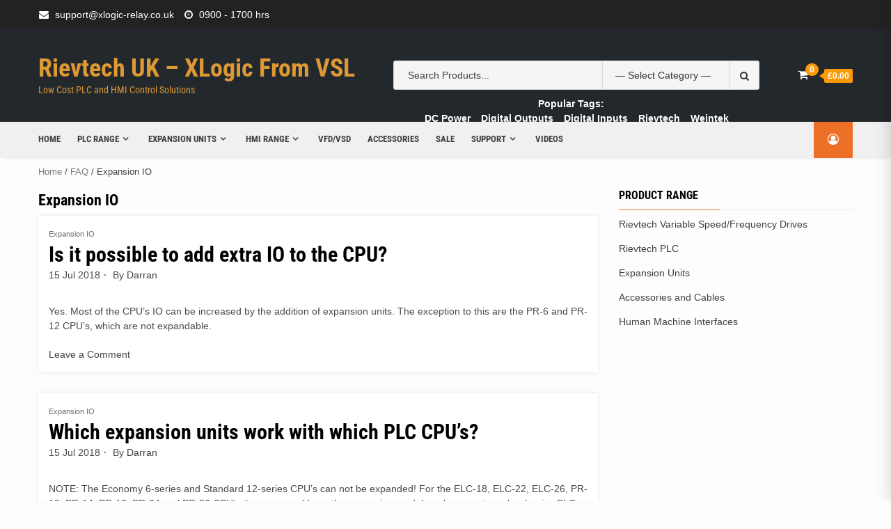

--- FILE ---
content_type: text/html; charset=UTF-8
request_url: https://www.xlogic-relay.co.uk/category/faq/expansion-io/
body_size: 9605
content:
<!doctype html>
<html lang="en-GB">
<head>
    <meta charset="UTF-8">
    <meta name="viewport" content="width=device-width, initial-scale=1">
    <link rel="profile" href="https://gmpg.org/xfn/11">

    <link rel="dns-prefetch" href="//cdn.hu-manity.co" />
		<!-- Cookie Compliance -->
		<script type="text/javascript" src="[data-uri]" defer></script>
		<script type="text/javascript" src="https://cdn.hu-manity.co/hu-banner.min.js" defer data-deferred="1"></script><title>Expansion IO &#8211; Rievtech UK &#8211; xLogic from VSL</title>
<meta name='robots' content='max-image-preview:large' />
<link rel='dns-prefetch' href='//widget.trustpilot.com' />
<link rel='dns-prefetch' href='//fonts.googleapis.com' />
<link rel="alternate" type="application/rss+xml" title="Rievtech UK - xLogic from VSL &raquo; Feed" href="https://www.xlogic-relay.co.uk/feed/" />
<link rel="alternate" type="application/rss+xml" title="Rievtech UK - xLogic from VSL &raquo; Comments Feed" href="https://www.xlogic-relay.co.uk/comments/feed/" />
<link rel="alternate" type="application/rss+xml" title="Rievtech UK - xLogic from VSL &raquo; Expansion IO Category Feed" href="https://www.xlogic-relay.co.uk/category/faq/expansion-io/feed/" />

<link data-optimized="2" rel="stylesheet" href="https://www.xlogic-relay.co.uk/wp-content/litespeed/css/a4c6b4f32c3e99318339487e93c34098.css?ver=1d28e" />


























<script type="text/javascript" src="https://www.xlogic-relay.co.uk/wp-includes/js/jquery/jquery.min.js?ver=3.7.1" id="jquery-core-js"></script>












<link rel="https://api.w.org/" href="https://www.xlogic-relay.co.uk/wp-json/" /><link rel="alternate" title="JSON" type="application/json" href="https://www.xlogic-relay.co.uk/wp-json/wp/v2/categories/429" /><link rel="EditURI" type="application/rsd+xml" title="RSD" href="https://www.xlogic-relay.co.uk/xmlrpc.php?rsd" />
<meta name="generator" content="WordPress 6.9" />
<meta name="generator" content="WooCommerce 10.4.3" />
<!-- Google Tag Manager -->
<script src="[data-uri]" defer></script>
<!-- End Google Tag Manager -->	<noscript><style>.woocommerce-product-gallery{ opacity: 1 !important; }</style></noscript>
	        
        <link rel="icon" href="https://www.xlogic-relay.co.uk/wp-content/uploads/2014/08/cropped-VSL-Logo-544-x-600-60x60.png" sizes="32x32" />
<link rel="icon" href="https://www.xlogic-relay.co.uk/wp-content/uploads/2014/08/cropped-VSL-Logo-544-x-600-200x200.png" sizes="192x192" />
<link rel="apple-touch-icon" href="https://www.xlogic-relay.co.uk/wp-content/uploads/2014/08/cropped-VSL-Logo-544-x-600-200x200.png" />
<meta name="msapplication-TileImage" content="https://www.xlogic-relay.co.uk/wp-content/uploads/2014/08/cropped-VSL-Logo-544-x-600-458x458.png" />

</head>

<body class="archive category category-expansion-io category-429 wp-theme-shopical wp-child-theme-shopage theme-shopical cookies-not-set woocommerce-no-js hfeed default-content-layout align-content-left woocommerce-active woocommerce">

    <div id="af-preloader">
        <div class="af-spinner-container">
            <div class="af-spinners">
                <div class="af-spinner af-spinner-01">
                    <div class="af-spinner af-spinner-02">
                        <div class="af-spinner af-spinner-03"></div>
                    </div>
                </div>
            </div>
        </div>
    </div>

<div id="page" class="site">
    <a class="skip-link screen-reader-text" href="#content">Skip to content</a>

    <header id="masthead" class="site-header">
                    <div class="top-header">
                <div class="container-wrapper">
                    <div class="top-bar-flex">
                                                    <div class="top-bar-left  col-60">
                                <ul class="top-bar-menu">
                                                                                                                                                    <li>
                                            <i class="fa fa-envelope" aria-hidden="true"></i>
                                            <a href="mailto:support@xlogic-relay.co.uk">support@xlogic-relay.co.uk</a>
                                        </li>
                                                                                                                <li>
                                            <i class="fa fa-clock-o" aria-hidden="true"></i>
                                            <span>0900 - 1700 hrs</span>
                                        </li>
                                                                    </ul>
                            </div>
                        
                        <div class="top-bar-right col-40 ">

                                <span class="aft-small-menu">


                                                                 </span>
                                                    </div>

                    </div>
                </div>
            </div>
        
        
<div class="header-style-3 header-style-default">
    <div class="desktop-header clearfix">
                <div class="aft-header-background  "
             data-background="">
            <div class="container-wrapper">

                <div class="header-left-part">
                    <div class="logo-brand">
                        <div class="site-branding">
                                                            <h3 class="site-title"><a href="https://www.xlogic-relay.co.uk/"
                                                          rel="home">Rievtech UK &#8211; xLogic from VSL</a></h3>
                                                            <p class="site-description">Low Cost PLC and HMI Control Solutions</p>
                                                    </div><!-- .site-branding -->
                    </div>

                    <div class="search">
                                <div class="search-form-wrapper">
            <form role="search" method="get" class="form-inline woocommerce-product-search"
                  action="https://www.xlogic-relay.co.uk/">

                <div class="form-group style-3-search">
                                            <select name="product_cat" class="cate-dropdown">
                            <option value="">&mdash; Select Category &mdash;</option>
                                                            <option value="rievtech-variable-speed-frequency-drives" >Rievtech Variable Speed/Frequency Drives</option>
                                                                <option value="ri3000-2s-series-single-phase" >RI3000-2S Series Single Phase</option>
                                                                <option value="ri3000-4t-series-three-phase" >RI3000-4T Series Three Phase</option>
                                                                <option value="rievtech-plc" >Rievtech PLC</option>
                                                                <option value="micro-plc" >Micro PLC</option>
                                                                <option value="sr-12-series" >SR-12 Series</option>
                                                                <option value="pr-6-series" >PR-6 Series</option>
                                                                <option value="pr-12-series" >PR-12 Series</option>
                                                                <option value="pr-14-series" >PR-14 Series</option>
                                                                <option value="pr-18-series" >PR-18 Series</option>
                                                                <option value="pr-23-series" >PR-23 Series</option>
                                                                <option value="pr-24-series" >PR-24 Series</option>
                                                                <option value="pr-26-series" >PR-26 Series</option>
                                                                <option value="ethernet-plc" >Ethernet PLC&#039;s</option>
                                                                <option value="wifi-plcs" >Wi-Fi PLCs</option>
                                                                <option value="gsm-plcs" >GSM PLCs</option>
                                                                <option value="4g-plcs" >4G PLCs</option>
                                                                <option value="expansion-units" >Expansion Units</option>
                                                                <option value="pr-expansion" >PR-Expansion</option>
                                                                <option value="exm-expansion" >EXM-Expansion</option>
                                                                <option value="accessories-and-cables" >Accessories and Cables</option>
                                                                <option value="human-machine-interface" >Human Machine Interfaces</option>
                                                                <option value="rievtech-hmis" >Rievtech HMIs</option>
                                                                <option value="weintek-hmis" >Weintek HMIs</option>
                                                                <option value="cmtx-series" >cMTX Series</option>
                                                                <option value="ip-series" >iP Series</option>
                                                        </select>
                    
                    <label class="screen-reader-text"
                           for="woocommerce-product-search-field">Search for:</label>
                    <input type="search" id="woocommerce-product-search-field"
                           class="search-field search-autocomplete"
                           placeholder="Search Products..."
                           value="" name="s"/>

                    <button type="submit" value=""><i class="fa fa-search" aria-hidden="true"></i></button>
                    <input type="hidden" name="post_type" value="product"/>

                </div>


            </form>

        </div>

                <div class="aft-popular-categories">
                                            <div class="aft-popular-taxonomies-lists clearfix"><strong>Popular Tags:</strong><ul><li><a href="https://www.xlogic-relay.co.uk/product-tag/dc-power/">DC Power</a></li><li><a href="https://www.xlogic-relay.co.uk/product-tag/digital-outputs/">Digital Outputs</a></li><li><a href="https://www.xlogic-relay.co.uk/product-tag/digital-inputs/">Digital Inputs</a></li><li><a href="https://www.xlogic-relay.co.uk/product-tag/rievtech/">Rievtech</a></li><li><a href="https://www.xlogic-relay.co.uk/product-tag/weintek/">Weintek</a></li></ul></div>            
                    </div>
            
                    </div>

                                                                        <div class="cart-shop">

                                <div class="af-cart-wrapper dropdown">
                                    
        <div class="af-cart-wrap">
            <div class="af-cart-icon-and-count dropdown-toggle" aria-haspopup="true" aria-expanded="true">
                <span class="af-cart-item-count">
                    <a href="https://www.xlogic-relay.co.uk/cart/" title="Cart Page">
                        <i class="fa fa-shopping-cart"></i>
                        <span class="item-count gbl-bdge-bck-c">0</span>
                    </a>
                </span>
                                    <span class="af-cart-amount gbl-bdge-bck-c">&pound;0.00</span>
                            </div>
                            <div class="top-cart-content primary-bgcolor dropdown-menu">
                    <ul class="site-header-cart">

                        <li>
                            <div class="widget woocommerce widget_shopping_cart"><div class="widget_shopping_cart_content"></div></div>                        </li>
                    </ul>
                </div>
                    </div>

                                    </div>

                            </div>
                                            
                                                                    

                </div>
            </div>
        </div>
        <div id="site-primary-navigation" class="navigation-section-wrapper clearfix">
            <div class="container-wrapper">
                <div class="header-middle-part">
                    <div class="navigation-container">

                        <nav id="site-navigation" class="main-navigation">
                            <span class="toggle-menu" aria-controls="primary-menu" aria-expanded="false">
                                <span class="screen-reader-text">
                                    Primary Menu</span>
                                 <i class="ham"></i>
                            </span>
                            <div class="menu main-menu"><ul id="primary-menu" class="menu"><li id="menu-item-5957" class="menu-item menu-item-type-post_type menu-item-object-page menu-item-home menu-item-5957"><a href="https://www.xlogic-relay.co.uk/">Home</a></li>
<li id="menu-item-4255" class="menu-item menu-item-type-custom menu-item-object-custom menu-item-has-children menu-item-4255"><a href="/product-category/rievtech-plc/">PLC Range</a>
<ul class="sub-menu">
	<li id="menu-item-4722" class="menu-item menu-item-type-custom menu-item-object-custom menu-item-4722"><a href="/product-category/rievtech-plc/starter-kits/">Starter Kits</a></li>
	<li id="menu-item-4699" class="menu-item menu-item-type-custom menu-item-object-custom menu-item-4699"><a href="/product-category/rievtech-plc/micro-plc/">Micro PLCs</a></li>
	<li id="menu-item-2838" class="menu-item menu-item-type-taxonomy menu-item-object-product_cat menu-item-2838"><a href="https://www.xlogic-relay.co.uk/product-category/rievtech-plc/ethernet-plc/">Ethernet PLCs<span class="menu-description">Our Ethernet programmable logic controllers expand upon the powerful features of our xLogic Micro PLC’s and provide the added connectivity of Ethernet networking. All our Ethernet PLC’s can communicate using Modbus/TCP in either a Master or a Slave architecture.</span></a></li>
	<li id="menu-item-2839" class="menu-item menu-item-type-taxonomy menu-item-object-product_cat menu-item-2839"><a href="https://www.xlogic-relay.co.uk/product-category/rievtech-plc/wifi-plcs/">Wi-Fi PLCs<span class="menu-description">For projects that require Ethernet connectivity but require this to be wireless, then our range of Wi-Fi programmable logic controllers may be just the solution. For extra connectivity, some of these PLC’s also incorporate a GSM modem, which provides GPRS/SMS connectivity to your micro PLC control system.</span></a></li>
	<li id="menu-item-2809" class="menu-item menu-item-type-taxonomy menu-item-object-product_cat menu-item-2809"><a href="https://www.xlogic-relay.co.uk/product-category/rievtech-plc/gsm-plcs/">GSM PLCs<span class="menu-description">xMessenger GSM/SMS is the latest generation of powerful &#038; expandable Micro-PLCs with compact appearance at lowest price. Designed specifically to replace mini PLC’s, multiple components, such as , various timers, relays, contactor and counters etc. It perfectly fits in the space between those individual components and a PLC offering high communication capabilities such as Modbus RTU&#038; ASCII, Ethernet, SMS and more!</span></a></li>
</ul>
</li>
<li id="menu-item-4163" class="menu-item menu-item-type-custom menu-item-object-custom menu-item-has-children menu-item-4163"><a href="/product-category/expansion-units/">Expansion Units</a>
<ul class="sub-menu">
	<li id="menu-item-4705" class="menu-item menu-item-type-custom menu-item-object-custom menu-item-4705"><a href="/product-category/expansion-units/pr-expansion/">PR Series</a></li>
	<li id="menu-item-4706" class="menu-item menu-item-type-custom menu-item-object-custom menu-item-4706"><a href="/product-category/expansion-units/exm-expansion/">EXM Series</a></li>
</ul>
</li>
<li id="menu-item-4660" class="menu-item menu-item-type-custom menu-item-object-custom menu-item-has-children menu-item-4660"><a href="/product-category/human-machine-interface/">HMI Range</a>
<ul class="sub-menu">
	<li id="menu-item-4946" class="menu-item menu-item-type-post_type menu-item-object-page menu-item-4946"><a href="https://www.xlogic-relay.co.uk/rievtech-hmis/">Rievtech HMIs</a></li>
	<li id="menu-item-5956" class="menu-item menu-item-type-post_type menu-item-object-page menu-item-5956"><a href="https://www.xlogic-relay.co.uk/weintek-hmis/">Weintek HMIs</a></li>
</ul>
</li>
<li id="menu-item-7112" class="menu-item menu-item-type-custom menu-item-object-custom menu-item-7112"><a href="https://xlogic-relay.co.uk/product-category/rievtech-variable-speed-frequency-drives/">VFD/VSD</a></li>
<li id="menu-item-2699" class="menu-item menu-item-type-custom menu-item-object-custom menu-item-2699"><a href="/product-category/accessories-and-cables/">Accessories</a></li>
<li id="menu-item-5886" class="menu-item menu-item-type-post_type menu-item-object-page menu-item-5886"><a href="https://www.xlogic-relay.co.uk/products-on-sale/">Sale</a></li>
<li id="menu-item-1409" class="menu-item menu-item-type-post_type menu-item-object-page menu-item-has-children menu-item-1409"><a href="https://www.xlogic-relay.co.uk/support/">Support</a>
<ul class="sub-menu">
	<li id="menu-item-5522" class="menu-item menu-item-type-post_type menu-item-object-page menu-item-5522"><a href="https://www.xlogic-relay.co.uk/downloads/">Downloads</a></li>
	<li id="menu-item-7486" class="menu-item menu-item-type-post_type menu-item-object-page menu-item-7486"><a href="https://www.xlogic-relay.co.uk/terms-and-conditions-of-sale/">Terms and Conditions of Sale</a></li>
	<li id="menu-item-7487" class="menu-item menu-item-type-post_type menu-item-object-page menu-item-7487"><a href="https://www.xlogic-relay.co.uk/terms-and-conditions-of-use/">Terms and Conditions of Use</a></li>
	<li id="menu-item-8313" class="menu-item menu-item-type-custom menu-item-object-custom menu-item-8313"><a href="/contact-us/">Contact</a></li>
</ul>
</li>
<li id="menu-item-6838" class="menu-item menu-item-type-post_type menu-item-object-page menu-item-6838"><a href="https://www.xlogic-relay.co.uk/videos/">Videos</a></li>
</ul></div>                        </nav><!-- #site-navigation -->

                    </div>
                </div>
                <div class="header-right-part">

                                                                        <div class="cart-shop aft-show-on-scroll">

                                <div class="af-cart-wrapper dropdown">
                                    
        <div class="af-cart-wrap">
            <div class="af-cart-icon-and-count dropdown-toggle" aria-haspopup="true" aria-expanded="true">
                <span class="af-cart-item-count">
                    <a href="https://www.xlogic-relay.co.uk/cart/" title="Cart Page">
                        <i class="fa fa-shopping-cart"></i>
                        <span class="item-count gbl-bdge-bck-c">0</span>
                    </a>
                </span>
                                    <span class="af-cart-amount gbl-bdge-bck-c">&pound;0.00</span>
                            </div>
                            <div class="top-cart-content primary-bgcolor dropdown-menu">
                    <ul class="site-header-cart">

                        <li>
                            <div class="widget woocommerce widget_shopping_cart"><div class="widget_shopping_cart_content"></div></div>                        </li>
                    </ul>
                </div>
                    </div>

                                    </div>

                            </div>
                                            
                    <div class="search aft-show-on-mobile">
                        <div id="myOverlay" class="overlay">
                            <span class="close-serach-form" title="Close Overlay">x</span>
                            <div class="overlay-content">
                                        <div class="search-form-wrapper">
            <form role="search" method="get" class="form-inline woocommerce-product-search"
                  action="https://www.xlogic-relay.co.uk/">

                <div class="form-group style-3-search">
                                            <select name="product_cat" class="cate-dropdown">
                            <option value="">&mdash; Select Category &mdash;</option>
                                                            <option value="rievtech-variable-speed-frequency-drives" >Rievtech Variable Speed/Frequency Drives</option>
                                                                <option value="ri3000-2s-series-single-phase" >RI3000-2S Series Single Phase</option>
                                                                <option value="ri3000-4t-series-three-phase" >RI3000-4T Series Three Phase</option>
                                                                <option value="rievtech-plc" >Rievtech PLC</option>
                                                                <option value="micro-plc" >Micro PLC</option>
                                                                <option value="sr-12-series" >SR-12 Series</option>
                                                                <option value="pr-6-series" >PR-6 Series</option>
                                                                <option value="pr-12-series" >PR-12 Series</option>
                                                                <option value="pr-14-series" >PR-14 Series</option>
                                                                <option value="pr-18-series" >PR-18 Series</option>
                                                                <option value="pr-23-series" >PR-23 Series</option>
                                                                <option value="pr-24-series" >PR-24 Series</option>
                                                                <option value="pr-26-series" >PR-26 Series</option>
                                                                <option value="ethernet-plc" >Ethernet PLC&#039;s</option>
                                                                <option value="wifi-plcs" >Wi-Fi PLCs</option>
                                                                <option value="gsm-plcs" >GSM PLCs</option>
                                                                <option value="4g-plcs" >4G PLCs</option>
                                                                <option value="expansion-units" >Expansion Units</option>
                                                                <option value="pr-expansion" >PR-Expansion</option>
                                                                <option value="exm-expansion" >EXM-Expansion</option>
                                                                <option value="accessories-and-cables" >Accessories and Cables</option>
                                                                <option value="human-machine-interface" >Human Machine Interfaces</option>
                                                                <option value="rievtech-hmis" >Rievtech HMIs</option>
                                                                <option value="weintek-hmis" >Weintek HMIs</option>
                                                                <option value="cmtx-series" >cMTX Series</option>
                                                                <option value="ip-series" >iP Series</option>
                                                        </select>
                    
                    <label class="screen-reader-text"
                           for="woocommerce-product-search-field">Search for:</label>
                    <input type="search" id="woocommerce-product-search-field"
                           class="search-field search-autocomplete"
                           placeholder="Search Products..."
                           value="" name="s"/>

                    <button type="submit" value=""><i class="fa fa-search" aria-hidden="true"></i></button>
                    <input type="hidden" name="post_type" value="product"/>

                </div>


            </form>

        </div>

                <div class="aft-popular-categories">
                                            <div class="aft-popular-taxonomies-lists clearfix"><strong>Popular Tags:</strong><ul><li><a href="https://www.xlogic-relay.co.uk/product-tag/dc-power/">DC Power</a></li><li><a href="https://www.xlogic-relay.co.uk/product-tag/digital-outputs/">Digital Outputs</a></li><li><a href="https://www.xlogic-relay.co.uk/product-tag/digital-inputs/">Digital Inputs</a></li><li><a href="https://www.xlogic-relay.co.uk/product-tag/rievtech/">Rievtech</a></li><li><a href="https://www.xlogic-relay.co.uk/product-tag/weintek/">Weintek</a></li></ul></div>            
                    </div>
                                        </div>
                        </div>
                        <button class="open-search-form"><i class="fa fa-search"></i></button>
                    </div>


                    <div class="account-user">

                        <a href="https://www.xlogic-relay.co.uk/my-account/">
                            <!--  my account --> <i class="fa fa-user-circle-o"></i>
                        </a>
                                    <ul class="af-my-account-menu prime-color">
                                    <li><a class="af-my-account-admin" href="https://www.xlogic-relay.co.uk/my-account/">Login/Register</a>
                    </li>
                                            </ul>
    

                    </div>
                    

                    

                </div>
            </div>
        </div>
    </div>
</div>
    </header><!-- #masthead -->
    <div class="shopical-woocommerce-store-notice">
            </div>


    <section class="above-banner-section container-wrapper">
            </section>

    
    
    <div id="content" class="site-content container-wrapper">

        <nav class="woocommerce-breadcrumb" aria-label="Breadcrumb"><a href="https://www.xlogic-relay.co.uk">Home</a>&nbsp;&#47;&nbsp;<a href="https://www.xlogic-relay.co.uk/category/faq/">FAQ</a>&nbsp;&#47;&nbsp;Expansion IO</nav>

	<div id="primary" class="content-area">
		<main id="main" class="site-main">

		
			<header class="page-header">
				<h1 class="page-title">Expansion IO</h1>			</header><!-- .page-header -->

			
<article id="post-5454" class="post-5454 post type-post status-publish format-standard hentry category-expansion-io">


    <div class="post-thumbnail-wrap">
            </div>
    <div class="entry-wrapper">
        <header class="entry-header">
            <ul class="cat-links"><li class="meta-category">
                             <a class="shopical-categories category-color-1" href="https://www.xlogic-relay.co.uk/category/faq/expansion-io/" alt="View all posts in Expansion IO"> 
                                 Expansion IO
                             </a>
                        </li></ul><h2 class="entry-title"><a href="https://www.xlogic-relay.co.uk/faq/expansion-io/is-it-possible-to-add-extra-io-to-the-cpu/" rel="bookmark">Is it possible to add extra IO to the CPU?</a></h2>                <div class="entry-meta">
                    <span>15 Jul 2018</span>
                    <span class="byline"> By <span class="author vcard"><a class="url fn n" href="https://www.xlogic-relay.co.uk/author/admindarranw/">Darran</a></span></span>                </div><!-- .entry-meta -->
                    </header><!-- .entry-header -->


        <div class="entry-content">
            <p>Yes. Most of the CPU&#8217;s IO can be increased by the addition of expansion units. The exception to this are the PR-6 and PR-12 CPU&#8217;s, which are not expandable.</p>
        </div><!-- .entry-content -->

        <footer class="entry-footer">
            <span class="comments-link"><a href="https://www.xlogic-relay.co.uk/faq/expansion-io/is-it-possible-to-add-extra-io-to-the-cpu/#respond">Leave a Comment<span class="screen-reader-text"> on Is it possible to add extra IO to the CPU?</span></a></span>        </footer><!-- .entry-footer -->
    </div>
</article><!-- #post-5454 -->

<article id="post-5452" class="post-5452 post type-post status-publish format-standard hentry category-expansion-io">


    <div class="post-thumbnail-wrap">
            </div>
    <div class="entry-wrapper">
        <header class="entry-header">
            <ul class="cat-links"><li class="meta-category">
                             <a class="shopical-categories category-color-1" href="https://www.xlogic-relay.co.uk/category/faq/expansion-io/" alt="View all posts in Expansion IO"> 
                                 Expansion IO
                             </a>
                        </li></ul><h2 class="entry-title"><a href="https://www.xlogic-relay.co.uk/faq/expansion-io/which-expansion-units-work-with-which-plc-cpus/" rel="bookmark">Which expansion units work with which PLC CPU&#8217;s?</a></h2>                <div class="entry-meta">
                    <span>15 Jul 2018</span>
                    <span class="byline"> By <span class="author vcard"><a class="url fn n" href="https://www.xlogic-relay.co.uk/author/admindarranw/">Darran</a></span></span>                </div><!-- .entry-meta -->
                    </header><!-- .entry-header -->


        <div class="entry-content">
            <p>NOTE: The Economy 6-series and Standard 12-series CPU&#8217;s can not be expanded! For the ELC-18, ELC-22, ELC-26, PR-12, PR-14, PR-18, PR-24 and PR-26 CPU&#8217;s then you would use the expansion modules whose part number begins ELC-E- and/or PR-E-. For the EXM and ELC-12 Ethernet CPU&#8217;s, you require the expansion modules whose part number begins ELC12-E<span class="read-more-faq"><a href="https://www.xlogic-relay.co.uk/faq/expansion-io/which-expansion-units-work-with-which-plc-cpus/">Read More</a></span></p>
        </div><!-- .entry-content -->

        <footer class="entry-footer">
            <span class="comments-link"><a href="https://www.xlogic-relay.co.uk/faq/expansion-io/which-expansion-units-work-with-which-plc-cpus/#respond">Leave a Comment<span class="screen-reader-text"> on Which expansion units work with which PLC CPU&#8217;s?</span></a></span>        </footer><!-- .entry-footer -->
    </div>
</article><!-- #post-5452 -->

<article id="post-5450" class="post-5450 post type-post status-publish format-standard hentry category-expansion-io">


    <div class="post-thumbnail-wrap">
            </div>
    <div class="entry-wrapper">
        <header class="entry-header">
            <ul class="cat-links"><li class="meta-category">
                             <a class="shopical-categories category-color-1" href="https://www.xlogic-relay.co.uk/category/faq/expansion-io/" alt="View all posts in Expansion IO"> 
                                 Expansion IO
                             </a>
                        </li></ul><h2 class="entry-title"><a href="https://www.xlogic-relay.co.uk/faq/expansion-io/how-many-expansion-units-can-be-added-to-a-cpu/" rel="bookmark">How many expansion units can be added to a CPU?</a></h2>                <div class="entry-meta">
                    <span>15 Jul 2018</span>
                    <span class="byline"> By <span class="author vcard"><a class="url fn n" href="https://www.xlogic-relay.co.uk/author/admindarranw/">Darran</a></span></span>                </div><!-- .entry-meta -->
                    </header><!-- .entry-header -->


        <div class="entry-content">
            <p>CPU&#8217;s that are expanded by using the PR-E Series expansion units can have a maximum of 16 expansion units per CPU. CPU&#8217;s that are expanded by using the EXM-E Series expansion units can have a maximum of 8 expansion units per CPU.</p>
        </div><!-- .entry-content -->

        <footer class="entry-footer">
            <span class="comments-link"><a href="https://www.xlogic-relay.co.uk/faq/expansion-io/how-many-expansion-units-can-be-added-to-a-cpu/#respond">Leave a Comment<span class="screen-reader-text"> on How many expansion units can be added to a CPU?</span></a></span>        </footer><!-- .entry-footer -->
    </div>
</article><!-- #post-5450 -->

<article id="post-5448" class="post-5448 post type-post status-publish format-standard hentry category-expansion-io">


    <div class="post-thumbnail-wrap">
            </div>
    <div class="entry-wrapper">
        <header class="entry-header">
            <ul class="cat-links"><li class="meta-category">
                             <a class="shopical-categories category-color-1" href="https://www.xlogic-relay.co.uk/category/faq/expansion-io/" alt="View all posts in Expansion IO"> 
                                 Expansion IO
                             </a>
                        </li></ul><h2 class="entry-title"><a href="https://www.xlogic-relay.co.uk/faq/expansion-io/how-do-you-change-an-expansion-units-id/" rel="bookmark">How do you change an expansion units ID?</a></h2>                <div class="entry-meta">
                    <span>15 Jul 2018</span>
                    <span class="byline"> By <span class="author vcard"><a class="url fn n" href="https://www.xlogic-relay.co.uk/author/admindarranw/">Darran</a></span></span>                </div><!-- .entry-meta -->
                    </header><!-- .entry-header -->


        <div class="entry-content">
            <p>By default every expansion unit out of the box has an ID of 1. The ID can be changed by changing the DIP Switches hidden under a plastic cover on the side of the expansion unit.</p>
        </div><!-- .entry-content -->

        <footer class="entry-footer">
            <span class="comments-link"><a href="https://www.xlogic-relay.co.uk/faq/expansion-io/how-do-you-change-an-expansion-units-id/#respond">Leave a Comment<span class="screen-reader-text"> on How do you change an expansion units ID?</span></a></span>        </footer><!-- .entry-footer -->
    </div>
</article><!-- #post-5448 -->

<article id="post-5446" class="post-5446 post type-post status-publish format-standard hentry category-expansion-io">


    <div class="post-thumbnail-wrap">
            </div>
    <div class="entry-wrapper">
        <header class="entry-header">
            <ul class="cat-links"><li class="meta-category">
                             <a class="shopical-categories category-color-1" href="https://www.xlogic-relay.co.uk/category/faq/expansion-io/" alt="View all posts in Expansion IO"> 
                                 Expansion IO
                             </a>
                        </li></ul><h2 class="entry-title"><a href="https://www.xlogic-relay.co.uk/faq/expansion-io/i-have-changed-the-id-of-my-exm-e-expansion-unit-but-the-cpu-wont-communicate-whats-wrong/" rel="bookmark">I have changed the ID of my EXM-E expansion unit but the CPU won&#8217;t communicate. What&#8217;s wrong?</a></h2>                <div class="entry-meta">
                    <span>15 Jul 2018</span>
                    <span class="byline"> By <span class="author vcard"><a class="url fn n" href="https://www.xlogic-relay.co.uk/author/admindarranw/">Darran</a></span></span>                </div><!-- .entry-meta -->
                    </header><!-- .entry-header -->


        <div class="entry-content">
            <p>NOTE: All expansion unit addresses MUST be UNIQUE and MUST be set before applying supply to connected CPU! Don&#8217;t panic, there&#8217;s nothing wrong! By default the EXM and ELC-12 Ethernet CPU&#8217;s have their COM ports configured for an RS485 expansion unit. To enable the CPU to use EXM-E expansion units you need to enable the<span class="read-more-faq"><a href="https://www.xlogic-relay.co.uk/faq/expansion-io/i-have-changed-the-id-of-my-exm-e-expansion-unit-but-the-cpu-wont-communicate-whats-wrong/">Read More</a></span></p>
        </div><!-- .entry-content -->

        <footer class="entry-footer">
            <span class="comments-link"><a href="https://www.xlogic-relay.co.uk/faq/expansion-io/i-have-changed-the-id-of-my-exm-e-expansion-unit-but-the-cpu-wont-communicate-whats-wrong/#respond">Leave a Comment<span class="screen-reader-text"> on I have changed the ID of my EXM-E expansion unit but the CPU won&#8217;t communicate. What&#8217;s wrong?</span></a></span>        </footer><!-- .entry-footer -->
    </div>
</article><!-- #post-5446 -->

<article id="post-5444" class="post-5444 post type-post status-publish format-standard hentry category-expansion-io">


    <div class="post-thumbnail-wrap">
            </div>
    <div class="entry-wrapper">
        <header class="entry-header">
            <ul class="cat-links"><li class="meta-category">
                             <a class="shopical-categories category-color-1" href="https://www.xlogic-relay.co.uk/category/faq/expansion-io/" alt="View all posts in Expansion IO"> 
                                 Expansion IO
                             </a>
                        </li></ul><h2 class="entry-title"><a href="https://www.xlogic-relay.co.uk/faq/expansion-io/once-expansion-unit-ids-are-set-do-they-need-to-be-connected-in-order/" rel="bookmark">Once expansion unit ID’s are set, do they need to be connected in order?</a></h2>                <div class="entry-meta">
                    <span>15 Jul 2018</span>
                    <span class="byline"> By <span class="author vcard"><a class="url fn n" href="https://www.xlogic-relay.co.uk/author/admindarranw/">Darran</a></span></span>                </div><!-- .entry-meta -->
                    </header><!-- .entry-header -->


        <div class="entry-content">
            <p>No. It does not matter which order you connect the expansion units to the CPU. All that matters is they must have unique ID settings.</p>
        </div><!-- .entry-content -->

        <footer class="entry-footer">
            <span class="comments-link"><a href="https://www.xlogic-relay.co.uk/faq/expansion-io/once-expansion-unit-ids-are-set-do-they-need-to-be-connected-in-order/#respond">Leave a Comment<span class="screen-reader-text"> on Once expansion unit ID’s are set, do they need to be connected in order?</span></a></span>        </footer><!-- .entry-footer -->
    </div>
</article><!-- #post-5444 -->

<article id="post-5442" class="post-5442 post type-post status-publish format-standard hentry category-expansion-io">


    <div class="post-thumbnail-wrap">
            </div>
    <div class="entry-wrapper">
        <header class="entry-header">
            <ul class="cat-links"><li class="meta-category">
                             <a class="shopical-categories category-color-1" href="https://www.xlogic-relay.co.uk/category/faq/expansion-io/" alt="View all posts in Expansion IO"> 
                                 Expansion IO
                             </a>
                        </li></ul><h2 class="entry-title"><a href="https://www.xlogic-relay.co.uk/faq/expansion-io/i-have-an-ac-expansion-unit-can-i-connect-this-to-my-dc-powered-cpu/" rel="bookmark">I have an AC expansion unit. Can I connect this to my DC powered CPU?</a></h2>                <div class="entry-meta">
                    <span>15 Jul 2018</span>
                    <span class="byline"> By <span class="author vcard"><a class="url fn n" href="https://www.xlogic-relay.co.uk/author/admindarranw/">Darran</a></span></span>                </div><!-- .entry-meta -->
                    </header><!-- .entry-header -->


        <div class="entry-content">
            <p>Yes. AC powered expansion units can be connected to DC powered CPU’s and vice versa. Power to ALL units MUST be turned on at the same time otherwise communication issues may arise. When expansion units are connected correctly to the CPU, their LED will be Green.</p>
        </div><!-- .entry-content -->

        <footer class="entry-footer">
            <span class="comments-link"><a href="https://www.xlogic-relay.co.uk/faq/expansion-io/i-have-an-ac-expansion-unit-can-i-connect-this-to-my-dc-powered-cpu/#respond">Leave a Comment<span class="screen-reader-text"> on I have an AC expansion unit. Can I connect this to my DC powered CPU?</span></a></span>        </footer><!-- .entry-footer -->
    </div>
</article><!-- #post-5442 -->

<article id="post-5434" class="post-5434 post type-post status-publish format-standard hentry category-expansion-io">


    <div class="post-thumbnail-wrap">
            </div>
    <div class="entry-wrapper">
        <header class="entry-header">
            <ul class="cat-links"><li class="meta-category">
                             <a class="shopical-categories category-color-1" href="https://www.xlogic-relay.co.uk/category/faq/expansion-io/" alt="View all posts in Expansion IO"> 
                                 Expansion IO
                             </a>
                        </li></ul><h2 class="entry-title"><a href="https://www.xlogic-relay.co.uk/faq/expansion-io/can-analogue-expansion-units-be-added-to-digital-cpu/" rel="bookmark">Can Analogue Expansion Units be Added to Digital CPU?</a></h2>                <div class="entry-meta">
                    <span>15 Jul 2018</span>
                    <span class="byline"> By <span class="author vcard"><a class="url fn n" href="https://www.xlogic-relay.co.uk/author/admindarranw/">Darran</a></span></span>                </div><!-- .entry-meta -->
                    </header><!-- .entry-header -->


        <div class="entry-content">
            <p>Yes, and vice versa.</p>
        </div><!-- .entry-content -->

        <footer class="entry-footer">
            <span class="comments-link"><a href="https://www.xlogic-relay.co.uk/faq/expansion-io/can-analogue-expansion-units-be-added-to-digital-cpu/#respond">Leave a Comment<span class="screen-reader-text"> on Can Analogue Expansion Units be Added to Digital CPU?</span></a></span>        </footer><!-- .entry-footer -->
    </div>
</article><!-- #post-5434 -->

<article id="post-5408" class="post-5408 post type-post status-publish format-standard hentry category-expansion-io">


    <div class="post-thumbnail-wrap">
            </div>
    <div class="entry-wrapper">
        <header class="entry-header">
            <ul class="cat-links"><li class="meta-category">
                             <a class="shopical-categories category-color-1" href="https://www.xlogic-relay.co.uk/category/faq/expansion-io/" alt="View all posts in Expansion IO"> 
                                 Expansion IO
                             </a>
                        </li></ul><h2 class="entry-title"><a href="https://www.xlogic-relay.co.uk/faq/expansion-io/the-expansion-units-leds-are-flashing-red-whats-the-problem/" rel="bookmark">The Expansion Units LED’s are Flashing Red. What’s the Problem?</a></h2>                <div class="entry-meta">
                    <span>15 Jul 2018</span>
                    <span class="byline"> By <span class="author vcard"><a class="url fn n" href="https://www.xlogic-relay.co.uk/author/admindarranw/">Darran</a></span></span>                </div><!-- .entry-meta -->
                    </header><!-- .entry-header -->


        <div class="entry-content">
            <p>When the LED of an expansion unit flashes Red it means that it is unable to communicate correctly with the CPU. Please check connections are securely fitted and that each expansion has a unique ID. Check also that the CPU’s COM port is Active.</p>
        </div><!-- .entry-content -->

        <footer class="entry-footer">
            <span class="comments-link"><a href="https://www.xlogic-relay.co.uk/faq/expansion-io/the-expansion-units-leds-are-flashing-red-whats-the-problem/#respond">Leave a Comment<span class="screen-reader-text"> on The Expansion Units LED’s are Flashing Red. What’s the Problem?</span></a></span>        </footer><!-- .entry-footer -->
    </div>
</article><!-- #post-5408 -->

		</main><!-- #main -->
	</div><!-- #primary -->


<aside id="secondary" class="widget-area">
	<div id="woocommerce_product_categories-2" class="widget shopical-widget woocommerce widget_product_categories"><h2 class="widget-title widget-title-1"><span>Product Range</span></h2><ul class="product-categories"><li class="cat-item cat-item-499 cat-parent"><a href="https://www.xlogic-relay.co.uk/product-category/rievtech-variable-speed-frequency-drives/">Rievtech Variable Speed/Frequency Drives</a></li>
<li class="cat-item cat-item-213 cat-parent"><a href="https://www.xlogic-relay.co.uk/product-category/rievtech-plc/">Rievtech PLC</a></li>
<li class="cat-item cat-item-218 cat-parent"><a href="https://www.xlogic-relay.co.uk/product-category/expansion-units/">Expansion Units</a></li>
<li class="cat-item cat-item-76"><a href="https://www.xlogic-relay.co.uk/product-category/accessories-and-cables/">Accessories and Cables</a></li>
<li class="cat-item cat-item-150 cat-parent"><a href="https://www.xlogic-relay.co.uk/product-category/human-machine-interface/">Human Machine Interfaces</a></li>
</ul></div></aside><!-- #secondary -->


</div>


<section class="above-footer section">
    </section>



<footer class="site-footer">
        
                        <div class="secondary-footer">
                <div class="container-wrapper">
                                                    <div class="single-align-c">
                                <div class="footer-nav-wrapper">
                                    <div class="footer-navigation"><ul id="footer-menu" class="menu"><li id="menu-item-4410" class="menu-item menu-item-type-custom menu-item-object-custom menu-item-4410"><a href="https://www.xlogic-relay.co.uk/product-category/rievtech-plc/micro-plc/">Micro PLC&#8217;s</a></li>
<li id="menu-item-4411" class="menu-item menu-item-type-custom menu-item-object-custom menu-item-4411"><a href="https://www.xlogic-relay.co.uk/product-category/ethernet-plc/">Ethernet PLC&#8217;s</a></li>
<li id="menu-item-4152" class="menu-item menu-item-type-custom menu-item-object-custom menu-item-4152"><a href="https://www.xlogic-relay.co.uk/product-category/gsm-plc/">GSM PLC&#8217;s</a></li>
<li id="menu-item-4412" class="menu-item menu-item-type-custom menu-item-object-custom menu-item-4412"><a href="https://www.xlogic-relay.co.uk/product-category/expansion-units/">Expansion IO</a></li>
<li id="menu-item-4153" class="menu-item menu-item-type-custom menu-item-object-custom menu-item-4153"><a href="https://www.xlogic-relay.co.uk/product-category/accessories-and-cables/">Accessories</a></li>
<li id="menu-item-2473" class="menu-item menu-item-type-taxonomy menu-item-object-product_cat menu-item-2473"><a href="https://www.xlogic-relay.co.uk/product-category/human-machine-interface/">Human Machine Interfaces</a></li>
<li id="menu-item-4413" class="menu-item menu-item-type-custom menu-item-object-custom menu-item-4413"><a href="https://www.xlogic-relay.co.uk/product-category/free-software/">Free Software</a></li>
<li id="menu-item-7554" class="menu-item menu-item-type-post_type menu-item-object-page current_page_parent menu-item-7554"><a href="https://www.xlogic-relay.co.uk/news/">News</a></li>
<li id="menu-item-7555" class="menu-item menu-item-type-post_type menu-item-object-page menu-item-privacy-policy menu-item-7555"><a rel="privacy-policy" href="https://www.xlogic-relay.co.uk/privacy/">Privacy</a></li>
<li id="menu-item-7561" class="menu-item menu-item-type-post_type menu-item-object-page menu-item-7561"><a href="https://www.xlogic-relay.co.uk/refund_returns/">Refund and Returns Policy</a></li>
<li id="menu-item-7562" class="menu-item menu-item-type-post_type menu-item-object-page menu-item-7562"><a href="https://www.xlogic-relay.co.uk/terms-and-conditions-of-use/">Terms and Conditions of Use</a></li>
<li id="menu-item-7563" class="menu-item menu-item-type-post_type menu-item-object-page menu-item-7563"><a href="https://www.xlogic-relay.co.uk/terms-and-conditions-of-sale/">Terms and Conditions of Sale</a></li>
</ul></div>                                </div>
                            </div>
                        
                                        </div>
            </div>
                <div class="site-info">
        <div class="container-wrapper">
            <div class="site-info-wrap">

                
                <div class="single-align-c">
                                                                Copyright &copy; All rights reserved.                                                                                    <span class="sep"> | </span>
                        <a href="https://afthemes.com/products/shopical/">Shopical</a> by AF themes.                                    </div>

                            </div>
        </div>
    </div>
</footer>
</div>

<a id="scroll-up" class="secondary-color right-side">
    <i class="fa fa-angle-up"></i>
</a>
<script type="speculationrules">
{"prefetch":[{"source":"document","where":{"and":[{"href_matches":"/*"},{"not":{"href_matches":["/wp-*.php","/wp-admin/*","/wp-content/uploads/*","/wp-content/*","/wp-content/plugins/*","/wp-content/themes/shopage/*","/wp-content/themes/shopical/*","/*\\?(.+)"]}},{"not":{"selector_matches":"a[rel~=\"nofollow\"]"}},{"not":{"selector_matches":".no-prefetch, .no-prefetch a"}}]},"eagerness":"conservative"}]}
</script>
<script type="application/ld+json">{"@context":"https://schema.org/","@type":"BreadcrumbList","itemListElement":[{"@type":"ListItem","position":1,"item":{"name":"Home","@id":"https://www.xlogic-relay.co.uk"}},{"@type":"ListItem","position":2,"item":{"name":"FAQ","@id":"https://www.xlogic-relay.co.uk/category/faq/"}},{"@type":"ListItem","position":3,"item":{"name":"Expansion IO","@id":"https://www.xlogic-relay.co.uk/category/faq/expansion-io/"}}]}</script>	
	























<script type="text/javascript" id="cwginstock_js-js-extra">
/* <![CDATA[ */
var cwginstock = {"ajax_url":"https://www.xlogic-relay.co.uk/wp-admin/admin-ajax.php","default_ajax_url":"https://www.xlogic-relay.co.uk/wp-admin/admin-ajax.php","security":"6eba651f54","user_id":"0","security_error":"Something went wrong, please try after sometime","empty_name":"Name cannot be empty","empty_quantity":"Quantity cannot be empty","empty_email":"Email Address cannot be empty","invalid_email":"Please enter valid Email Address","is_popup":"yes","phone_field":"2","phone_field_error":["Please enter valid Phone Number","Please enter valid Phone Number","Phone Number too short","Phone Number too long","Please enter valid Phone Number"],"is_phone_field_optional":"2","is_quantity_field_optional":"2","hide_country_placeholder":"2","default_country_code":"","custom_country_placeholder":"","get_bot_type":"recaptcha","enable_recaptcha":"2","recaptcha_site_key":"","enable_recaptcha_verify":"2","recaptcha_secret_present":"no","is_v3_recaptcha":"no","enable_turnstile":"2","turnstile_site_key":"","is_iagree_enable":"1","iagree_error":"Please accept our terms and privacy policy"};
//# sourceURL=cwginstock_js-js-extra
/* ]]> */
</script>





<script type="text/javascript" src="https://www.google.com/recaptcha/api.js?render=6LcdcwoTAAAAAM4_jEoVywurMS-Zz8FFzXpCe8Vl&amp;ver=6.9" id="itsec-recaptcha-api-js" defer data-deferred="1"></script>
<script id="wp-emoji-settings" type="application/json">
{"baseUrl":"https://s.w.org/images/core/emoji/17.0.2/72x72/","ext":".png","svgUrl":"https://s.w.org/images/core/emoji/17.0.2/svg/","svgExt":".svg","source":{"concatemoji":"https://www.xlogic-relay.co.uk/wp-includes/js/wp-emoji-release.min.js?ver=6.9"}}
</script>
<script type="module">
/* <![CDATA[ */
/*! This file is auto-generated */
const a=JSON.parse(document.getElementById("wp-emoji-settings").textContent),o=(window._wpemojiSettings=a,"wpEmojiSettingsSupports"),s=["flag","emoji"];function i(e){try{var t={supportTests:e,timestamp:(new Date).valueOf()};sessionStorage.setItem(o,JSON.stringify(t))}catch(e){}}function c(e,t,n){e.clearRect(0,0,e.canvas.width,e.canvas.height),e.fillText(t,0,0);t=new Uint32Array(e.getImageData(0,0,e.canvas.width,e.canvas.height).data);e.clearRect(0,0,e.canvas.width,e.canvas.height),e.fillText(n,0,0);const a=new Uint32Array(e.getImageData(0,0,e.canvas.width,e.canvas.height).data);return t.every((e,t)=>e===a[t])}function p(e,t){e.clearRect(0,0,e.canvas.width,e.canvas.height),e.fillText(t,0,0);var n=e.getImageData(16,16,1,1);for(let e=0;e<n.data.length;e++)if(0!==n.data[e])return!1;return!0}function u(e,t,n,a){switch(t){case"flag":return n(e,"\ud83c\udff3\ufe0f\u200d\u26a7\ufe0f","\ud83c\udff3\ufe0f\u200b\u26a7\ufe0f")?!1:!n(e,"\ud83c\udde8\ud83c\uddf6","\ud83c\udde8\u200b\ud83c\uddf6")&&!n(e,"\ud83c\udff4\udb40\udc67\udb40\udc62\udb40\udc65\udb40\udc6e\udb40\udc67\udb40\udc7f","\ud83c\udff4\u200b\udb40\udc67\u200b\udb40\udc62\u200b\udb40\udc65\u200b\udb40\udc6e\u200b\udb40\udc67\u200b\udb40\udc7f");case"emoji":return!a(e,"\ud83e\u1fac8")}return!1}function f(e,t,n,a){let r;const o=(r="undefined"!=typeof WorkerGlobalScope&&self instanceof WorkerGlobalScope?new OffscreenCanvas(300,150):document.createElement("canvas")).getContext("2d",{willReadFrequently:!0}),s=(o.textBaseline="top",o.font="600 32px Arial",{});return e.forEach(e=>{s[e]=t(o,e,n,a)}),s}function r(e){var t=document.createElement("script");t.src=e,t.defer=!0,document.head.appendChild(t)}a.supports={everything:!0,everythingExceptFlag:!0},new Promise(t=>{let n=function(){try{var e=JSON.parse(sessionStorage.getItem(o));if("object"==typeof e&&"number"==typeof e.timestamp&&(new Date).valueOf()<e.timestamp+604800&&"object"==typeof e.supportTests)return e.supportTests}catch(e){}return null}();if(!n){if("undefined"!=typeof Worker&&"undefined"!=typeof OffscreenCanvas&&"undefined"!=typeof URL&&URL.createObjectURL&&"undefined"!=typeof Blob)try{var e="postMessage("+f.toString()+"("+[JSON.stringify(s),u.toString(),c.toString(),p.toString()].join(",")+"));",a=new Blob([e],{type:"text/javascript"});const r=new Worker(URL.createObjectURL(a),{name:"wpTestEmojiSupports"});return void(r.onmessage=e=>{i(n=e.data),r.terminate(),t(n)})}catch(e){}i(n=f(s,u,c,p))}t(n)}).then(e=>{for(const n in e)a.supports[n]=e[n],a.supports.everything=a.supports.everything&&a.supports[n],"flag"!==n&&(a.supports.everythingExceptFlag=a.supports.everythingExceptFlag&&a.supports[n]);var t;a.supports.everythingExceptFlag=a.supports.everythingExceptFlag&&!a.supports.flag,a.supports.everything||((t=a.source||{}).concatemoji?r(t.concatemoji):t.wpemoji&&t.twemoji&&(r(t.twemoji),r(t.wpemoji)))});
//# sourceURL=https://www.xlogic-relay.co.uk/wp-includes/js/wp-emoji-loader.min.js
/* ]]> */
</script>

<script data-optimized="1" src="https://www.xlogic-relay.co.uk/wp-content/litespeed/js/b0084041dc5212069b981a85c2ba5422.js?ver=1d28e" defer></script></body>
</html>


<!-- Page cached by LiteSpeed Cache 7.7 on 2026-01-16 22:43:33 -->